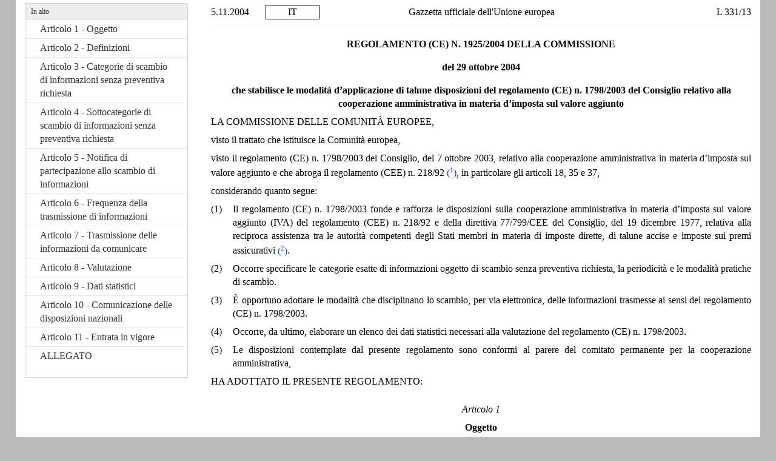

--- FILE ---
content_type: text/html; charset=UTF-8
request_url: https://eur-lex.europa.eu/legal-content/IT/TXT/HTML/?uri=CELEX:32004R1925&from=IT
body_size: 8863
content:
<?xml version="1.0" encoding="UTF-8"?>
<!DOCTYPE html PUBLIC "-//W3C//DTD XHTML//EN" "xhtml-strict.dtd">
<html xmlns="http://www.w3.org/1999/xhtml">
<!-- CONVEX # converter_version:3.2 # generated_on:20140212-0323 -->
<head><meta name="format-detection" content="telephone=no"/><meta http-equiv='X-UA-Compatible' content='IE=edge'/><meta name='viewport' content='width=device-width, initial-scale=1'><meta name='WT.z_usr_lan' content='IT'>
   <meta http-equiv="content-type" content="text/html; charset=utf-8"/>
   
   <title>L_2004331IT.01001301.xml</title>
<script type="text/javascript" src="/eurlex-frontoffice/ruxitagentjs_ICANVfgqrux_10327251022105625.js" data-dtconfig="app=47d4c64c3b67ec69|agentId=e5588208044c64b7|owasp=1|featureHash=ICANVfgqrux|rdnt=1|uxrgce=1|cuc=m097nmfl|mel=100000|mb=null|dpvc=1|iub=null|lastModification=1766151676892|tp=500,50,0|srbbv=2|agentUri=/eurlex-frontoffice/ruxitagentjs_ICANVfgqrux_10327251022105625.js|reportUrl=/eurlex-frontoffice/rb_39a3e95b-5423-482c-879b-99ef235dffeb|rid=RID_-1246683659|rpid=1457286918|domain=europa.eu"></script><link rel="canonical" href="https://eur-lex.europa.eu/eli/reg/2004/1925/oj/eng"/>
<link rel='stylesheet' media='all' href='./../../../../revamp/components/vendor/bootstrap/dist/css/bootstrap.css'><link rel='stylesheet' media='all' href='./../../../../revamp/components/vendor/font-awesome/css/font-awesome.min.css'><link rel='stylesheet' media='all' href='./../../../../revamp/css/eurlex.css'><link rel='stylesheet' media='all' href='./../../../../revamp/css/eurlex-dev.css'><link rel='stylesheet' media='all' href='./../../../../css/oj/oj.css'></head>
<body>
   <table width="100%" border="0" cellspacing="0" cellpadding="0">
      <col width="10%"/>
      <col width="10%"/>
      <col width="60%"/>
      <col width="20%"/>
      <tbody>
         <tr>
            <td>
               <p class="hd-date">5.11.2004   </p>
            </td>
            <td>
               <p class="hd-lg">IT</p>
            </td>
            <td>
               <p class="hd-ti">Gazzetta ufficiale dell'Unione europea</p>
            </td>
            <td>
               <p class="hd-oj">L 331/13</p>
            </td>
         </tr>
      </tbody>
   </table>
   <hr class="separator"/>
   <p class="doc-ti" id="d1e39-13-1">
      <span>REGOLAMENTO</span> (CE) <span>N</span>. 1925/2004 <span>DELLA COMMISSIONE</span>
   </p>
   <p class="doc-ti">del 29 ottobre 2004</p>
   <p class="doc-ti">che stabilisce le modalità d’applicazione di talune disposizioni del regolamento (CE) n. 1798/2003 del Consiglio relativo alla cooperazione amministrativa in materia d’imposta sul valore aggiunto</p>
   <p class="normal">LA COMMISSIONE DELLE COMUNITÀ EUROPEE,</p>
   <p class="normal">visto il trattato che istituisce la Comunità europea,</p>
   <p class="normal">visto il regolamento (CE) n. 1798/2003 del Consiglio, del 7 ottobre 2003, relativo alla cooperazione amministrativa in materia d’imposta sul valore aggiunto e che abroga il regolamento (CEE) n. 218/92<a id="ntc1-L_2004331IT.01001301-E0001" href="#ntr1-L_2004331IT.01001301-E0001"> (<span class="super">1</span>)</a>, in particolare gli articoli 18, 35 e 37,</p>
   <p class="normal">considerando quanto segue:</p>
   <table width="100%" border="0" cellspacing="0" cellpadding="0">
      <col width="4%"/>
      <col width="96%"/>
      <tbody>
         <tr>
            <td valign="top">
               <p class="normal">(1)</p>
            </td>
            <td valign="top">
               <p class="normal">Il regolamento (CE) n. 1798/2003 fonde e rafforza le disposizioni sulla cooperazione amministrativa in materia d’imposta sul valore aggiunto (IVA) del regolamento (CEE) n. 218/92 e della direttiva 77/799/CEE del Consiglio, del 19 dicembre 1977, relativa alla reciproca assistenza tra le autorità competenti degli Stati membri in materia di imposte dirette, di talune accise e imposte sui premi assicurativi<a id="ntc2-L_2004331IT.01001301-E0002" href="#ntr2-L_2004331IT.01001301-E0002"> (<span class="super">2</span>)</a>.</p>
            </td>
         </tr>
      </tbody>
   </table>
   <table width="100%" border="0" cellspacing="0" cellpadding="0">
      <col width="4%"/>
      <col width="96%"/>
      <tbody>
         <tr>
            <td valign="top">
               <p class="normal">(2)</p>
            </td>
            <td valign="top">
               <p class="normal">Occorre specificare le categorie esatte di informazioni oggetto di scambio senza preventiva richiesta, la periodicità e le modalità pratiche di scambio.</p>
            </td>
         </tr>
      </tbody>
   </table>
   <table width="100%" border="0" cellspacing="0" cellpadding="0">
      <col width="4%"/>
      <col width="96%"/>
      <tbody>
         <tr>
            <td valign="top">
               <p class="normal">(3)</p>
            </td>
            <td valign="top">
               <p class="normal">È opportuno adottare le modalità che disciplinano lo scambio, per via elettronica, delle informazioni trasmesse ai sensi del regolamento (CE) n. 1798/2003.</p>
            </td>
         </tr>
      </tbody>
   </table>
   <table width="100%" border="0" cellspacing="0" cellpadding="0">
      <col width="4%"/>
      <col width="96%"/>
      <tbody>
         <tr>
            <td valign="top">
               <p class="normal">(4)</p>
            </td>
            <td valign="top">
               <p class="normal">Occorre, da ultimo, elaborare un elenco dei dati statistici necessari alla valutazione del regolamento (CE) n. 1798/2003.</p>
            </td>
         </tr>
      </tbody>
   </table>
   <table width="100%" border="0" cellspacing="0" cellpadding="0">
      <col width="4%"/>
      <col width="96%"/>
      <tbody>
         <tr>
            <td valign="top">
               <p class="normal">(5)</p>
            </td>
            <td valign="top">
               <p class="normal">Le disposizioni contemplate dal presente regolamento sono conformi al parere del comitato permanente per la cooperazione amministrativa,</p>
            </td>
         </tr>
      </tbody>
   </table>
   <p class="normal">HA ADOTTATO IL PRESENTE REGOLAMENTO:</p>
   <p id="d1e124-13-1" class="ti-art">Articolo 1</p>
   <p class="sti-art">Oggetto</p>
   <p class="normal">Il presente regolamento stabilisce le modalità d’applicazione degli articoli 18, 35 e 37 del regolamento (CE) n. 1798/2003.</p>
   <p id="d1e131-13-1" class="ti-art">Articolo 2</p>
   <p class="sti-art">Definizioni</p>
   <p class="normal">Ai fini del presente regolamento, si intende per:</p>
   <table width="100%" border="0" cellspacing="0" cellpadding="0">
      <col width="4%"/>
      <col width="96%"/>
      <tbody>
         <tr>
            <td valign="top">
               <p class="normal">1)</p>
            </td>
            <td valign="top">
               <p class="normal">«operatore scorretto»: un operatore cui è stato attribuito un numero di identificazione IVA, che, con intenzioni potenzialmente fraudolente, si porta o simula di portarsi acquirente di beni o servizi senza pagare l’IVA, e che fornisce questi beni o servizi fatturando l’IVA, senza tuttavia corrisponderla alle autorità nazionali interessate;</p>
            </td>
         </tr>
      </tbody>
   </table>
   <table width="100%" border="0" cellspacing="0" cellpadding="0">
      <col width="4%"/>
      <col width="96%"/>
      <tbody>
         <tr>
            <td valign="top">
               <p class="normal">2)</p>
            </td>
            <td valign="top">
               <p class="normal">«eludere un numero di identificazione IVA»: utilizzare in maniera illecita un numero di identificazione IVA attribuito ad un altro operatore.</p>
            </td>
         </tr>
      </tbody>
   </table>
   <p id="d1e158-13-1" class="ti-art">Articolo 3</p>
   <p class="sti-art">Categorie di scambio di informazioni senza preventiva richiesta</p>
   <p class="normal">Le categorie d’informazioni che possono formare oggetto di uno scambio automatico o di uno scambio automatico organizzato, ai sensi dell’articolo 17 del regolamento (CE) n. 1798/2003 sono le seguenti:</p>
   <table width="100%" border="0" cellspacing="0" cellpadding="0">
      <col width="4%"/>
      <col width="96%"/>
      <tbody>
         <tr>
            <td valign="top">
               <p class="normal">1)</p>
            </td>
            <td valign="top">
               <p class="normal">informazioni relative a soggetti passivi non stabiliti;</p>
            </td>
         </tr>
      </tbody>
   </table>
   <table width="100%" border="0" cellspacing="0" cellpadding="0">
      <col width="4%"/>
      <col width="96%"/>
      <tbody>
         <tr>
            <td valign="top">
               <p class="normal">2)</p>
            </td>
            <td valign="top">
               <p class="normal">informazioni sui mezzi di trasporto nuovi;</p>
            </td>
         </tr>
      </tbody>
   </table>
   <table width="100%" border="0" cellspacing="0" cellpadding="0">
      <col width="4%"/>
      <col width="96%"/>
      <tbody>
         <tr>
            <td valign="top">
               <p class="normal">3)</p>
            </td>
            <td valign="top">
               <p class="normal">informazioni relative alla vendita a distanza non soggetta ad IVA nello Stato membro di origine;</p>
            </td>
         </tr>
      </tbody>
   </table>
   <table width="100%" border="0" cellspacing="0" cellpadding="0">
      <col width="4%"/>
      <col width="96%"/>
      <tbody>
         <tr>
            <td valign="top">
               <p class="normal">4)</p>
            </td>
            <td valign="top">
               <p class="normal">informazioni relative alle operazioni intracomunitarie presunte come irregolari;</p>
            </td>
         </tr>
      </tbody>
   </table>
   <table width="100%" border="0" cellspacing="0" cellpadding="0">
      <col width="4%"/>
      <col width="96%"/>
      <tbody>
         <tr>
            <td valign="top">
               <p class="normal">5)</p>
            </td>
            <td valign="top">
               <p class="normal">informazioni sui (potenziali) «operatori scorretti».</p>
            </td>
         </tr>
      </tbody>
   </table>
   <p id="d1e201-13-1" class="ti-art">Articolo 4</p>
   <p class="sti-art">Sottocategorie di scambio di informazioni senza preventiva richiesta</p>
   <p class="normal">1.   Per quanto riguarda i soggetti passivi non stabiliti, lo scambio d’informazioni riguarda:</p>
   <table width="100%" border="0" cellspacing="0" cellpadding="0">
      <col width="4%"/>
      <col width="96%"/>
      <tbody>
         <tr>
            <td valign="top">
               <p class="normal">a)</p>
            </td>
            <td valign="top">
               <p class="normal">l'attribuzione di numeri di identificazione IVA a soggetti passivi stabiliti in un altro Stato membro;</p>
            </td>
         </tr>
      </tbody>
   </table>
   <table width="100%" border="0" cellspacing="0" cellpadding="0">
      <col width="4%"/>
      <col width="96%"/>
      <tbody>
         <tr>
            <td valign="top">
               <p class="normal">b)</p>
            </td>
            <td valign="top">
               <p class="normal">le modalità di rimborso dell’IVA a soggetti passivi non stabiliti all’interno del paese, secondo la procedura di cui alla direttiva 79/1072/CEE del Consiglio<a id="ntc3-L_2004331IT.01001301-E0003" href="#ntr3-L_2004331IT.01001301-E0003"> (<span class="super">3</span>)</a>.</p>
            </td>
         </tr>
      </tbody>
   </table>
   <p class="normal">2.   Per quanto riguarda i mezzi di trasporto nuovi, lo scambio d’informazioni riguarda:</p>
   <table width="100%" border="0" cellspacing="0" cellpadding="0">
      <col width="4%"/>
      <col width="96%"/>
      <tbody>
         <tr>
            <td valign="top">
               <p class="normal">a)</p>
            </td>
            <td valign="top">
               <p class="normal">l’esenzione, ai sensi dell’articolo 28 quater, punto A, lettera b) della direttiva 77/388/CEE del Consiglio<a id="ntc4-L_2004331IT.01001301-E0004" href="#ntr4-L_2004331IT.01001301-E0004"> (<span class="super">4</span>)</a>, delle cessioni di mezzi di trasporto nuovi contemplata dall’articolo 28 bis, paragrafo 2, effettuate da soggetti passivi ai sensi dell’articolo 28 bis, paragrafo 4, titolari di un numero di identificazione IVA;</p>
            </td>
         </tr>
      </tbody>
   </table>
   <table width="100%" border="0" cellspacing="0" cellpadding="0">
      <col width="4%"/>
      <col width="96%"/>
      <tbody>
         <tr>
            <td valign="top">
               <p class="normal">b)</p>
            </td>
            <td valign="top">
               <p class="normal">l’esenzione, ai sensi dell’articolo 28 quater, punto A, lettera b) della direttiva 77/388/CEE, delle cessioni di imbarcazioni e aeromobili nuovi contemplata dall’articolo 28 bis, paragrafo 2, effettuate da soggetti passivi titolari di un numero di identificazione IVA, diversi da quelli contemplati dalla lettera a), a beneficio di persone che non sono titolari di un numero di identificazione IVA;</p>
            </td>
         </tr>
      </tbody>
   </table>
   <table width="100%" border="0" cellspacing="0" cellpadding="0">
      <col width="4%"/>
      <col width="96%"/>
      <tbody>
         <tr>
            <td valign="top">
               <p class="normal">c)</p>
            </td>
            <td valign="top">
               <p class="normal">l’esenzione, ai sensi dell’articolo 28 quater, punto A, lettera b) della direttiva 77/388/CEE, delle cessioni di veicoli terrestri nuovi a motore contemplata dall’articolo 28 bis, paragrafo 2, effettuate da soggetti passivi titolari di un numero di identificazione IVA, diversi da quelli contemplati dalla lettera a), a beneficio di persone che non sono titolari di un numero di identificazione IVA.</p>
            </td>
         </tr>
      </tbody>
   </table>
   <p class="normal">3.   Per quanto riguarda le informazioni relative alle vendite a distanza non soggette ad IVA nello Stato membro di origine, lo scambio d’informazioni riguarda:</p>
   <table width="100%" border="0" cellspacing="0" cellpadding="0">
      <col width="4%"/>
      <col width="96%"/>
      <tbody>
         <tr>
            <td valign="top">
               <p class="normal">a)</p>
            </td>
            <td valign="top">
               <p class="normal">le cessioni superiori alla soglia di cui all’articolo 28 ter, punto B, paragrafo 2, della direttiva 77/388/CEE;</p>
            </td>
         </tr>
      </tbody>
   </table>
   <table width="100%" border="0" cellspacing="0" cellpadding="0">
      <col width="4%"/>
      <col width="96%"/>
      <tbody>
         <tr>
            <td valign="top">
               <p class="normal">b)</p>
            </td>
            <td valign="top">
               <p class="normal">le cessioni inferiori alla soglia di cui all’articolo 28 ter, punto B, paragrafo 2, della direttiva 77/388/CEE, quando il soggetto passivo sceglie di essere assoggettato a imposta nello Stato membro di destinazione, ai sensi dell’articolo 28 ter, punto B, paragrafo 3, della menzionata direttiva.</p>
            </td>
         </tr>
      </tbody>
   </table>
   <p class="normal">4.   Per quanto riguarda le informazioni relative alle operazioni intracomunitarie presunte come irregolari, lo scambio d’informazioni riguarda:</p>
   <table width="100%" border="0" cellspacing="0" cellpadding="0">
      <col width="4%"/>
      <col width="96%"/>
      <tbody>
         <tr>
            <td valign="top">
               <p class="normal">a)</p>
            </td>
            <td valign="top">
               <p class="normal">i casi in cui è manifesto che il valore delle cessioni intracomunitarie di beni di cui al sistema di scambio d’informazioni IVA (VIES) differisce sensibilmente dall’importo dichiarato per le corrispondenti acquisizioni intracomunitarie di beni;</p>
            </td>
         </tr>
      </tbody>
   </table>
   <table width="100%" border="0" cellspacing="0" cellpadding="0">
      <col width="4%"/>
      <col width="96%"/>
      <tbody>
         <tr>
            <td valign="top">
               <p class="normal">b)</p>
            </td>
            <td valign="top">
               <p class="normal">le cessioni intracomunitarie di beni non esentati da IVA, ai sensi dell’articolo 28 quater, punto A della direttiva 77/388/CEE ad un soggetto passivo stabilito in un altro Stato membro.</p>
            </td>
         </tr>
      </tbody>
   </table>
   <p class="normal">5.   Per quanto riguarda le informazioni sui (potenziali) «operatori scorretti», lo scambio d’informazioni riguarda:</p>
   <table width="100%" border="0" cellspacing="0" cellpadding="0">
      <col width="4%"/>
      <col width="96%"/>
      <tbody>
         <tr>
            <td valign="top">
               <p class="normal">a)</p>
            </td>
            <td valign="top">
               <p class="normal">i soggetti passivi il cui numero di identificazione IVA è stato annullato o non è più valido a seguito dell’assenza o della simulazione di un’attività economica e che hanno effettuato operazioni intracomunitarie;</p>
            </td>
         </tr>
      </tbody>
   </table>
   <table width="100%" border="0" cellspacing="0" cellpadding="0">
      <col width="4%"/>
      <col width="96%"/>
      <tbody>
         <tr>
            <td valign="top">
               <p class="normal">b)</p>
            </td>
            <td valign="top">
               <p class="normal">i soggetti passivi che sono (potenziali) «operatori scorretti» ma il cui numero di identificazione IVA non è stato annullato;</p>
            </td>
         </tr>
      </tbody>
   </table>
   <table width="100%" border="0" cellspacing="0" cellpadding="0">
      <col width="4%"/>
      <col width="96%"/>
      <tbody>
         <tr>
            <td valign="top">
               <p class="normal">c)</p>
            </td>
            <td valign="top">
               <p class="normal">i soggetti passivi che effettuano cessioni intracomunitarie di beni e loro clienti in altri Stati membri, quando il cliente è un (potenziale) «operatore scorretto» o ha «eluso un numero di identificazione IVA».</p>
            </td>
         </tr>
      </tbody>
   </table>
   <p id="d1e341-13-1" class="ti-art">Articolo 5</p>
   <p class="sti-art">Notifica di partecipazione allo scambio di informazioni</p>
   <p class="normal">Ciascuno Stato membro notifica, per iscritto, alla Commissione, entro un termine di tre mesi dall’entrata in vigore del presente regolamento, la decisione che esso intende adottare ai sensi dell’articolo 18, secondo paragrafo del regolamento (CE) n. 1798/2003, sulla partecipazione allo scambio di una categoria o sottocategoria d’informazioni di cui agli articoli 3 e 4 e precisa, se del caso, se vi procede in modo automatico o automatico organizzato. La Commissione trasmette tali informazioni agli altri Stati membri.</p>
   <p class="normal">Uno Stato membro che modifica ulteriormente le categorie o sottocategorie di informazioni oggetto di scambio o il modo di partecipazione a tale scambio di informazioni è tenuto a informarne la Commissione per iscritto. La Commissione trasmette tali informazioni agli altri Stati membri.</p>
   <p id="d1e350-13-1" class="ti-art">Articolo 6</p>
   <p class="sti-art">Frequenza della trasmissione di informazioni</p>
   <p class="normal">Se si utilizza il sistema di scambio automatico occorre fornire le informazioni:</p>
   <table width="100%" border="0" cellspacing="0" cellpadding="0">
      <col width="4%"/>
      <col width="96%"/>
      <tbody>
         <tr>
            <td valign="top">
               <p class="normal">a)</p>
            </td>
            <td valign="top">
               <p class="normal">al più tardi entro la fine del terzo mese successivo all’anno civile in cui tali informazioni sono disponibili, per le categorie contemplate dall’articolo 3, paragrafi 1 e 3;</p>
            </td>
         </tr>
      </tbody>
   </table>
   <table width="100%" border="0" cellspacing="0" cellpadding="0">
      <col width="4%"/>
      <col width="96%"/>
      <tbody>
         <tr>
            <td valign="top">
               <p class="normal">b)</p>
            </td>
            <td valign="top">
               <p class="normal">al più tardi entro la fine del terzo mese successivo al trimestre civile in cui tali informazioni sono disponibili, per le categorie contemplate dall’articolo 3, paragrafo 2.</p>
            </td>
         </tr>
      </tbody>
   </table>
   <p class="normal">Le informazioni relative alle categorie contemplate dall’articolo 3, paragrafi 4 e 5, sono trasmesse non appena sono disponibili.</p>
   <p id="d1e373-13-1" class="ti-art">Articolo 7</p>
   <p class="sti-art">Trasmissione delle informazioni da comunicare</p>
   <p class="normal">1.   Le informazioni comunicate per iscritto ai sensi dell’articolo 37 del regolamento (CE) n. 1798/2003 sono trasmesse, per quanto possibile, unicamente con mezzi elettronici, tramite la rete CCN/CSI, ad eccezione:</p>
   <table width="100%" border="0" cellspacing="0" cellpadding="0">
      <col width="4%"/>
      <col width="96%"/>
      <tbody>
         <tr>
            <td valign="top">
               <p class="normal">a)</p>
            </td>
            <td valign="top">
               <p class="normal">della richiesta di notifica di cui all’articolo 14 del regolamento (CE) n. 1798/2003 e dell'atto o della decisione da notificare;</p>
            </td>
         </tr>
      </tbody>
   </table>
   <table width="100%" border="0" cellspacing="0" cellpadding="0">
      <col width="4%"/>
      <col width="96%"/>
      <tbody>
         <tr>
            <td valign="top">
               <p class="normal">b)</p>
            </td>
            <td valign="top">
               <p class="normal">dei documenti originali comunicati ai sensi dell’articolo 7 del regolamento (CE) n. 1798/2003.</p>
            </td>
         </tr>
      </tbody>
   </table>
   <p class="normal">2.   Le autorità competenti degli Stati membri possono decidere di rinunciare alla comunicazione su carta delle informazioni di cui alle lettere a) e b) del paragrafo 1.</p>
   <p id="d1e402-13-1" class="ti-art">Articolo 8</p>
   <p class="sti-art">Valutazione</p>
   <p class="normal">Il dispositivo di cooperazione amministrativa è valutato, ai sensi dell’articolo 35, paragrafo 1, del regolamento (CE) n. 1798/2003, ogni tre anni dalla data di entrata in vigore del presente regolamento.</p>
   <p id="d1e409-13-1" class="ti-art">Articolo 9</p>
   <p class="sti-art">Dati statistici</p>
   <p class="normal">L’elenco degli elementi statistici di cui all’articolo 35, paragrafo 3, del regolamento (CE) n. 1798/2003 figura in allegato.</p>
   <p class="normal">Ciascuno Stato membro comunica tali elementi statistici alla Commissione, entro il 30 aprile di ogni anno, se possibile per via elettronica, mediante il formulario tipo di cui in allegato.</p>
   <p id="d1e418-13-1" class="ti-art">Articolo 10</p>
   <p class="sti-art">Comunicazione delle disposizioni nazionali</p>
   <p class="normal">Gli Stati membri comunicano alla Commissione il testo delle disposizioni di diritto interno da essi applicate nel settore disciplinato dal presente regolamento.</p>
   <p class="normal">La Commissione comunica tali disposizioni agli altri Stati membri.</p>
   <p id="d1e427-13-1" class="ti-art">Articolo 11</p>
   <p class="sti-art">Entrata in vigore</p>
   <p class="normal">Il presente regolamento entra in vigore il ventesimo giorno successivo alla pubblicazione nella <span class="italic">Gazzetta ufficiale dell’Unione europea</span>.</p>
   <div class="final">
      <p class="normal">Il presente regolamento è obbligatorio in tutti i suoi elementi e direttamente applicabile in ciascuno degli Stati membri.</p>
      <p class="normal">Fatto a Bruxelles, il 29 ottobre 2004.</p>
      <div class="signatory">
         <p class="signatory">
            <span class="italic">Per la Commissione</span>
         </p>
         <p class="signatory">Frederik <span>BOLKESTEIN</span>
         </p>
         <p class="signatory">
            <span class="italic">Membro della Commissione</span>
         </p>
      </div>
   </div>
   <hr class="note"/>
   <p class="note">
      <a id="ntr1-L_2004331IT.01001301-E0001" href="#ntc1-L_2004331IT.01001301-E0001">(<span class="super">1</span>)</a>  <a href="./../../../../legal-content/IT/AUTO/?uri=OJ:L:2003:264:TOC">GU L 264 del 15.10.2003, pag. 1</a>. Regolamento modificato dal regolamento (CE) n. 885/2004 (<a href="./../../../../legal-content/IT/AUTO/?uri=OJ:L:2004:168:TOC">GU L 168 dell’1.5.2004, pag. 1</a>).</p>
   <p class="note">
      <a id="ntr2-L_2004331IT.01001301-E0002" href="#ntc2-L_2004331IT.01001301-E0002">(<span class="super">2</span>)</a>  <a href="./../../../../legal-content/IT/AUTO/?uri=OJ:L:1977:336:TOC">GU L 336 del 27.12.1977, pag. 15</a>. Direttiva modificata da ultimo dalla direttiva 2004/56/CE (<a href="./../../../../legal-content/IT/AUTO/?uri=OJ:L:2004:127:TOC">GU L 127 del 29.4.2004, pag. 70</a>).</p>
   <p class="note">
      <a id="ntr3-L_2004331IT.01001301-E0003" href="#ntc3-L_2004331IT.01001301-E0003">(<span class="super">3</span>)</a>  <a href="./../../../../legal-content/IT/AUTO/?uri=OJ:L:1979:331:TOC">GU L 331 del 27.12.1979, pag. 11</a>.</p>
   <p class="note">
      <a id="ntr4-L_2004331IT.01001301-E0004" href="#ntc4-L_2004331IT.01001301-E0004">(<span class="super">4</span>)</a>  <a href="./../../../../legal-content/IT/AUTO/?uri=OJ:L:1977:145:TOC">GU L 145 del 13.6.1977, pag. 1</a>.</p>
   <hr class="doc-sep"/>
   <div id="L_2004331IT.01001601">
      <p class="doc-ti" id="d1e32-16-1">ALLEGATO</p>
      <p id="d1e38-16-1" class="ti-grseq-1">Documento tipo da utilizzare per la comunicazione di informazioni da parte degli Stati membri alla Commissione, contemplata dall’articolo 35, paragrafo 3, del regolamento (CE) n. 1798/2003</p>
      <p class="normal">Stato membro:</p>
      <p class="normal">Anno civile:</p>
      <p class="ti-annotation" id="d1e49-16-1">NOTE ESPLICATIVE:</p>
      <p class="ti-annotation" id="d1e54-16-1">Parte A. Statistiche da suddividere per Stato membro</p>
      <table width="100%" border="0" cellspacing="0" cellpadding="0">
         <col width="20%"/>
         <col width="5%"/>
         <col width="75%"/>
         <tbody>
            <tr>
               <td valign="top">
                  <p class="normal">Caselle nn. 1 e 2</p>
               </td>
               <td valign="top">
                  <p class="center">.</p>
               </td>
               <td valign="top">
                  <p class="normal">Numero di richieste pervenute o trasmesse da ciascuno Stato membro nel corso dell’anno civile. Una richiesta è considerata pervenuta o trasmessa soltanto quando tutti i documenti di accompagnamento sono anch’essi pervenuti o trasmessi. Tutte le richieste devono essere menzionate, anche se non sono trasmesse dall’ufficio centrale di collegamento stesso.</p>
               </td>
            </tr>
            <tr>
               <td valign="top">
                  <p class="normal">Casella n. 3</p>
               </td>
               <td valign="top">
                  <p class="center">.</p>
               </td>
               <td valign="top">
                  <p class="normal">Frequenza con cui il termine di tre mesi è stato superato nell’anno di riferimento, anche se la richiesta è stata trasmessa nell’anno precedente o se la risposta non è stata ancora trasmessa alla fine dell’anno di riferimento. Una risposta che non è stata ancora trasmessa alla fine dell’anno successivo non può essere contabilizzata una seconda volta nelle cifre trasmesse per il periodo di riferimento successivo.</p>
               </td>
            </tr>
            <tr>
               <td valign="top">
                  <p class="normal">Casella n. 4</p>
               </td>
               <td valign="top">
                  <p class="center">.</p>
               </td>
               <td valign="top">
                  <p class="normal">Numero di volte in cui uno Stato membro particolare ha trasmesso una risposta entro un termine di un mese successivo alla domanda. Occorre contabilizzare le risposte alle domande trasmesse nell’anno precedente, ma non quelle pervenute nell’anno successivo e corrispondenti a richieste trasmesse nel periodo di riferimento.</p>
               </td>
            </tr>
            <tr>
               <td valign="top">
                  <p class="normal">Casella n. 5</p>
               </td>
               <td valign="top">
                  <p class="center">.</p>
               </td>
               <td valign="top">
                  <p class="normal">Numero di notifiche pervenute ai sensi dell’articolo10 nell’anno di riferimento.</p>
               </td>
            </tr>
            <tr>
               <td valign="top">
                  <p class="normal">Caselle nn. 6 e 7</p>
               </td>
               <td valign="top">
                  <p class="center">.</p>
               </td>
               <td valign="top">
                  <p class="normal">Numero di richieste pervenute o trasmesse da ciascuno Stato membro nel corso delll’anno civile. Una richiesta è pervenuta o trasmessa soltanto quando tutti i documenti di accompagnamento sono anch’essi pervenuti o trasmessi.</p>
               </td>
            </tr>
         </tbody>
      </table>
      <p class="ti-annotation" id="d1e86-16-1">Parte B. Statistiche da indicare globalmente, senza suddivisione per Stato membro</p>
      <table width="100%" border="0" cellspacing="0" cellpadding="0">
         <col width="20%"/>
         <col width="5%"/>
         <col width="75%"/>
         <tbody>
            <tr>
               <td valign="top">
                  <p class="normal">Caselle nn. 8 e 9</p>
               </td>
               <td valign="top">
                  <p class="center">.</p>
               </td>
               <td valign="top">
                  <p class="normal">Numero totale di operatori nazionali che hanno dichiarato di aver effettuato tali operazioni perlomeno una volta nel periodo di riferimento.</p>
               </td>
            </tr>
            <tr>
               <td valign="top">
                  <p class="normal">Caselle nn. 10 e 11</p>
               </td>
               <td valign="top">
                  <p class="center">.</p>
               </td>
               <td valign="top">
                  <p class="normal">Le cifre indicate devono comprendere i controlli finanziati sul programma Fiscalis 2003-2007 nonché tutti gli altri controlli (in particolare i controlli puramente bilaterali). I controlli simultanei sono dichiarati nell’anno in cui è effettuata la notifica contemplata dall’articolo 13.</p>
               </td>
            </tr>
            <tr>
               <td valign="top">
                  <p class="normal">Caselle nn. 12 e 13</p>
               </td>
               <td valign="top">
                  <p class="center">.</p>
               </td>
               <td valign="top">
                  <p class="normal">Indagini amministrative dichiarate nell’anno in cui è formulata la richiesta contemplata dall’articolo 5, paragrafo 3.</p>
               </td>
            </tr>
            <tr>
               <td valign="top">
                  <p class="normal">Casella n. 14</p>
               </td>
               <td valign="top">
                  <p class="center">.</p>
               </td>
               <td valign="top">
                  <p class="normal">Numero di informazioni trasmesse nel corso dell’anno civile senza preventiva richiesta. Si tratta in particolare di scambi di informazioni spontanei e automatici ed automatici organizzati.</p>
               </td>
            </tr>
         </tbody>
      </table>
      <p class="ti-tbl" id="d1e113-16-1-table">Parte A: statistiche per Stato membro:</p>
      <table width="100%" border="0" cellspacing="0" cellpadding="0" class="table">
         <col width="13%"/>
         <col width="15%"/>
         <col width="11%"/>
         <col width="11%"/>
         <col width="12%"/>
         <col width="16%"/>
         <col width="11%"/>
         <col width="11%"/>
         <tbody>
            <tr class="table">
               <td valign="top" class="table" rowspan="2">
                  <p class="normal"> </p>
               </td>
               <td valign="top" class="table" colspan="2">
                  <p class="tbl-hdr">Richieste di informazioni (articolo 5)</p>
               </td>
               <td valign="top" class="table">
                  <p class="tbl-hdr">Risposte tardive di altri Stati membri (articolo 8, paragrafo 1)</p>
               </td>
               <td valign="top" class="table">
                  <p class="tbl-hdr">Risposte rapide di altri Stati membri (articolo 8, paragrafo 2)</p>
               </td>
               <td valign="top" class="table">
                  <p class="tbl-hdr">Notifiche ai sensi dell’articolo 10</p>
               </td>
               <td valign="top" class="table" colspan="2">
                  <p class="tbl-hdr">Richieste di notifica (articoli da 14 a 16)</p>
               </td>
            </tr>
            <tr class="table">
               <td valign="top" class="table">
                  <p class="tbl-hdr">Numero di richieste pervenute (casella n. 1)</p>
               </td>
               <td valign="top" class="table">
                  <p class="tbl-hdr">Numero di richieste trasmesse (casella n. 2)</p>
               </td>
               <td valign="top" class="table">
                  <p class="tbl-hdr">Numero di casi in cui il termine di 3 mesi è stato superato (casella n. 3)</p>
               </td>
               <td valign="top" class="table">
                  <p class="tbl-hdr">Numero di casi in cui il termine di 1 mese è stato rispettato (casella n. 4)</p>
               </td>
               <td valign="top" class="table">
                  <p class="tbl-hdr">Numero di notifiche pervenute (casella n. 5)</p>
               </td>
               <td valign="top" class="table">
                  <p class="tbl-hdr">Numero di richieste pervenute (casella n. 6)</p>
               </td>
               <td valign="top" class="table">
                  <p class="tbl-hdr">Numero di richieste trasmesse (casella n. 7)</p>
               </td>
            </tr>
            <tr class="table">
               <td valign="top" class="table">
                  <p class="tbl-hdr">Belgio</p>
               </td>
               <td valign="top" class="table">
                  <p class="normal"> </p>
               </td>
               <td valign="top" class="table">
                  <p class="normal"> </p>
               </td>
               <td valign="top" class="table">
                  <p class="normal"> </p>
               </td>
               <td valign="top" class="table">
                  <p class="normal"> </p>
               </td>
               <td valign="top" class="table">
                  <p class="normal"> </p>
               </td>
               <td valign="top" class="table">
                  <p class="normal"> </p>
               </td>
               <td valign="top" class="table">
                  <p class="normal"> </p>
               </td>
            </tr>
            <tr class="table">
               <td valign="top" class="table">
                  <p class="tbl-hdr">Repubblica ceca</p>
               </td>
               <td valign="top" class="table">
                  <p class="normal"> </p>
               </td>
               <td valign="top" class="table">
                  <p class="normal"> </p>
               </td>
               <td valign="top" class="table">
                  <p class="normal"> </p>
               </td>
               <td valign="top" class="table">
                  <p class="normal"> </p>
               </td>
               <td valign="top" class="table">
                  <p class="normal"> </p>
               </td>
               <td valign="top" class="table">
                  <p class="normal"> </p>
               </td>
               <td valign="top" class="table">
                  <p class="normal"> </p>
               </td>
            </tr>
            <tr class="table">
               <td valign="top" class="table">
                  <p class="tbl-hdr">Danimarca</p>
               </td>
               <td valign="top" class="table">
                  <p class="normal"> </p>
               </td>
               <td valign="top" class="table">
                  <p class="normal"> </p>
               </td>
               <td valign="top" class="table">
                  <p class="normal"> </p>
               </td>
               <td valign="top" class="table">
                  <p class="normal"> </p>
               </td>
               <td valign="top" class="table">
                  <p class="normal"> </p>
               </td>
               <td valign="top" class="table">
                  <p class="normal"> </p>
               </td>
               <td valign="top" class="table">
                  <p class="normal"> </p>
               </td>
            </tr>
            <tr class="table">
               <td valign="top" class="table">
                  <p class="tbl-hdr">Germania</p>
               </td>
               <td valign="top" class="table">
                  <p class="normal"> </p>
               </td>
               <td valign="top" class="table">
                  <p class="normal"> </p>
               </td>
               <td valign="top" class="table">
                  <p class="normal"> </p>
               </td>
               <td valign="top" class="table">
                  <p class="normal"> </p>
               </td>
               <td valign="top" class="table">
                  <p class="normal"> </p>
               </td>
               <td valign="top" class="table">
                  <p class="normal"> </p>
               </td>
               <td valign="top" class="table">
                  <p class="normal"> </p>
               </td>
            </tr>
            <tr class="table">
               <td valign="top" class="table">
                  <p class="tbl-hdr">Estonia</p>
               </td>
               <td valign="top" class="table">
                  <p class="normal"> </p>
               </td>
               <td valign="top" class="table">
                  <p class="normal"> </p>
               </td>
               <td valign="top" class="table">
                  <p class="normal"> </p>
               </td>
               <td valign="top" class="table">
                  <p class="normal"> </p>
               </td>
               <td valign="top" class="table">
                  <p class="normal"> </p>
               </td>
               <td valign="top" class="table">
                  <p class="normal"> </p>
               </td>
               <td valign="top" class="table">
                  <p class="normal"> </p>
               </td>
            </tr>
            <tr class="table">
               <td valign="top" class="table">
                  <p class="tbl-hdr">Grecia</p>
               </td>
               <td valign="top" class="table">
                  <p class="normal"> </p>
               </td>
               <td valign="top" class="table">
                  <p class="normal"> </p>
               </td>
               <td valign="top" class="table">
                  <p class="normal"> </p>
               </td>
               <td valign="top" class="table">
                  <p class="normal"> </p>
               </td>
               <td valign="top" class="table">
                  <p class="normal"> </p>
               </td>
               <td valign="top" class="table">
                  <p class="normal"> </p>
               </td>
               <td valign="top" class="table">
                  <p class="normal"> </p>
               </td>
            </tr>
            <tr class="table">
               <td valign="top" class="table">
                  <p class="tbl-hdr">Spagna</p>
               </td>
               <td valign="top" class="table">
                  <p class="normal"> </p>
               </td>
               <td valign="top" class="table">
                  <p class="normal"> </p>
               </td>
               <td valign="top" class="table">
                  <p class="normal"> </p>
               </td>
               <td valign="top" class="table">
                  <p class="normal"> </p>
               </td>
               <td valign="top" class="table">
                  <p class="normal"> </p>
               </td>
               <td valign="top" class="table">
                  <p class="normal"> </p>
               </td>
               <td valign="top" class="table">
                  <p class="normal"> </p>
               </td>
            </tr>
            <tr class="table">
               <td valign="top" class="table">
                  <p class="tbl-hdr">Francia</p>
               </td>
               <td valign="top" class="table">
                  <p class="normal"> </p>
               </td>
               <td valign="top" class="table">
                  <p class="normal"> </p>
               </td>
               <td valign="top" class="table">
                  <p class="normal"> </p>
               </td>
               <td valign="top" class="table">
                  <p class="normal"> </p>
               </td>
               <td valign="top" class="table">
                  <p class="normal"> </p>
               </td>
               <td valign="top" class="table">
                  <p class="normal"> </p>
               </td>
               <td valign="top" class="table">
                  <p class="normal"> </p>
               </td>
            </tr>
            <tr class="table">
               <td valign="top" class="table">
                  <p class="tbl-hdr">Irlanda</p>
               </td>
               <td valign="top" class="table">
                  <p class="normal"> </p>
               </td>
               <td valign="top" class="table">
                  <p class="normal"> </p>
               </td>
               <td valign="top" class="table">
                  <p class="normal"> </p>
               </td>
               <td valign="top" class="table">
                  <p class="normal"> </p>
               </td>
               <td valign="top" class="table">
                  <p class="normal"> </p>
               </td>
               <td valign="top" class="table">
                  <p class="normal"> </p>
               </td>
               <td valign="top" class="table">
                  <p class="normal"> </p>
               </td>
            </tr>
            <tr class="table">
               <td valign="top" class="table">
                  <p class="tbl-hdr">Italia</p>
               </td>
               <td valign="top" class="table">
                  <p class="normal"> </p>
               </td>
               <td valign="top" class="table">
                  <p class="normal"> </p>
               </td>
               <td valign="top" class="table">
                  <p class="normal"> </p>
               </td>
               <td valign="top" class="table">
                  <p class="normal"> </p>
               </td>
               <td valign="top" class="table">
                  <p class="normal"> </p>
               </td>
               <td valign="top" class="table">
                  <p class="normal"> </p>
               </td>
               <td valign="top" class="table">
                  <p class="normal"> </p>
               </td>
            </tr>
            <tr class="table">
               <td valign="top" class="table">
                  <p class="tbl-hdr">Cipro</p>
               </td>
               <td valign="top" class="table">
                  <p class="normal"> </p>
               </td>
               <td valign="top" class="table">
                  <p class="normal"> </p>
               </td>
               <td valign="top" class="table">
                  <p class="normal"> </p>
               </td>
               <td valign="top" class="table">
                  <p class="normal"> </p>
               </td>
               <td valign="top" class="table">
                  <p class="normal"> </p>
               </td>
               <td valign="top" class="table">
                  <p class="normal"> </p>
               </td>
               <td valign="top" class="table">
                  <p class="normal"> </p>
               </td>
            </tr>
            <tr class="table">
               <td valign="top" class="table">
                  <p class="tbl-hdr">Lettonia</p>
               </td>
               <td valign="top" class="table">
                  <p class="normal"> </p>
               </td>
               <td valign="top" class="table">
                  <p class="normal"> </p>
               </td>
               <td valign="top" class="table">
                  <p class="normal"> </p>
               </td>
               <td valign="top" class="table">
                  <p class="normal"> </p>
               </td>
               <td valign="top" class="table">
                  <p class="normal"> </p>
               </td>
               <td valign="top" class="table">
                  <p class="normal"> </p>
               </td>
               <td valign="top" class="table">
                  <p class="normal"> </p>
               </td>
            </tr>
            <tr class="table">
               <td valign="top" class="table">
                  <p class="tbl-hdr">Lituania</p>
               </td>
               <td valign="top" class="table">
                  <p class="normal"> </p>
               </td>
               <td valign="top" class="table">
                  <p class="normal"> </p>
               </td>
               <td valign="top" class="table">
                  <p class="normal"> </p>
               </td>
               <td valign="top" class="table">
                  <p class="normal"> </p>
               </td>
               <td valign="top" class="table">
                  <p class="normal"> </p>
               </td>
               <td valign="top" class="table">
                  <p class="normal"> </p>
               </td>
               <td valign="top" class="table">
                  <p class="normal"> </p>
               </td>
            </tr>
            <tr class="table">
               <td valign="top" class="table">
                  <p class="tbl-hdr">Lussemburgo</p>
               </td>
               <td valign="top" class="table">
                  <p class="normal"> </p>
               </td>
               <td valign="top" class="table">
                  <p class="normal"> </p>
               </td>
               <td valign="top" class="table">
                  <p class="normal"> </p>
               </td>
               <td valign="top" class="table">
                  <p class="normal"> </p>
               </td>
               <td valign="top" class="table">
                  <p class="normal"> </p>
               </td>
               <td valign="top" class="table">
                  <p class="normal"> </p>
               </td>
               <td valign="top" class="table">
                  <p class="normal"> </p>
               </td>
            </tr>
            <tr class="table">
               <td valign="top" class="table">
                  <p class="tbl-hdr">Ungheria</p>
               </td>
               <td valign="top" class="table">
                  <p class="normal"> </p>
               </td>
               <td valign="top" class="table">
                  <p class="normal"> </p>
               </td>
               <td valign="top" class="table">
                  <p class="normal"> </p>
               </td>
               <td valign="top" class="table">
                  <p class="normal"> </p>
               </td>
               <td valign="top" class="table">
                  <p class="normal"> </p>
               </td>
               <td valign="top" class="table">
                  <p class="normal"> </p>
               </td>
               <td valign="top" class="table">
                  <p class="normal"> </p>
               </td>
            </tr>
            <tr class="table">
               <td valign="top" class="table">
                  <p class="tbl-hdr">Malta</p>
               </td>
               <td valign="top" class="table">
                  <p class="normal"> </p>
               </td>
               <td valign="top" class="table">
                  <p class="normal"> </p>
               </td>
               <td valign="top" class="table">
                  <p class="normal"> </p>
               </td>
               <td valign="top" class="table">
                  <p class="normal"> </p>
               </td>
               <td valign="top" class="table">
                  <p class="normal"> </p>
               </td>
               <td valign="top" class="table">
                  <p class="normal"> </p>
               </td>
               <td valign="top" class="table">
                  <p class="normal"> </p>
               </td>
            </tr>
            <tr class="table">
               <td valign="top" class="table">
                  <p class="tbl-hdr">Paesi Bassi</p>
               </td>
               <td valign="top" class="table">
                  <p class="normal"> </p>
               </td>
               <td valign="top" class="table">
                  <p class="normal"> </p>
               </td>
               <td valign="top" class="table">
                  <p class="normal"> </p>
               </td>
               <td valign="top" class="table">
                  <p class="normal"> </p>
               </td>
               <td valign="top" class="table">
                  <p class="normal"> </p>
               </td>
               <td valign="top" class="table">
                  <p class="normal"> </p>
               </td>
               <td valign="top" class="table">
                  <p class="normal"> </p>
               </td>
            </tr>
            <tr class="table">
               <td valign="top" class="table">
                  <p class="tbl-hdr">Austria</p>
               </td>
               <td valign="top" class="table">
                  <p class="normal"> </p>
               </td>
               <td valign="top" class="table">
                  <p class="normal"> </p>
               </td>
               <td valign="top" class="table">
                  <p class="normal"> </p>
               </td>
               <td valign="top" class="table">
                  <p class="normal"> </p>
               </td>
               <td valign="top" class="table">
                  <p class="normal"> </p>
               </td>
               <td valign="top" class="table">
                  <p class="normal"> </p>
               </td>
               <td valign="top" class="table">
                  <p class="normal"> </p>
               </td>
            </tr>
            <tr class="table">
               <td valign="top" class="table">
                  <p class="tbl-hdr">Polonia</p>
               </td>
               <td valign="top" class="table">
                  <p class="normal"> </p>
               </td>
               <td valign="top" class="table">
                  <p class="normal"> </p>
               </td>
               <td valign="top" class="table">
                  <p class="normal"> </p>
               </td>
               <td valign="top" class="table">
                  <p class="normal"> </p>
               </td>
               <td valign="top" class="table">
                  <p class="normal"> </p>
               </td>
               <td valign="top" class="table">
                  <p class="normal"> </p>
               </td>
               <td valign="top" class="table">
                  <p class="normal"> </p>
               </td>
            </tr>
            <tr class="table">
               <td valign="top" class="table">
                  <p class="tbl-hdr">Portogallo</p>
               </td>
               <td valign="top" class="table">
                  <p class="normal"> </p>
               </td>
               <td valign="top" class="table">
                  <p class="normal"> </p>
               </td>
               <td valign="top" class="table">
                  <p class="normal"> </p>
               </td>
               <td valign="top" class="table">
                  <p class="normal"> </p>
               </td>
               <td valign="top" class="table">
                  <p class="normal"> </p>
               </td>
               <td valign="top" class="table">
                  <p class="normal"> </p>
               </td>
               <td valign="top" class="table">
                  <p class="normal"> </p>
               </td>
            </tr>
            <tr class="table">
               <td valign="top" class="table">
                  <p class="tbl-hdr">Slovenia</p>
               </td>
               <td valign="top" class="table">
                  <p class="normal"> </p>
               </td>
               <td valign="top" class="table">
                  <p class="normal"> </p>
               </td>
               <td valign="top" class="table">
                  <p class="normal"> </p>
               </td>
               <td valign="top" class="table">
                  <p class="normal"> </p>
               </td>
               <td valign="top" class="table">
                  <p class="normal"> </p>
               </td>
               <td valign="top" class="table">
                  <p class="normal"> </p>
               </td>
               <td valign="top" class="table">
                  <p class="normal"> </p>
               </td>
            </tr>
            <tr class="table">
               <td valign="top" class="table">
                  <p class="tbl-hdr">Repubblica slovacca</p>
               </td>
               <td valign="top" class="table">
                  <p class="normal"> </p>
               </td>
               <td valign="top" class="table">
                  <p class="normal"> </p>
               </td>
               <td valign="top" class="table">
                  <p class="normal"> </p>
               </td>
               <td valign="top" class="table">
                  <p class="normal"> </p>
               </td>
               <td valign="top" class="table">
                  <p class="normal"> </p>
               </td>
               <td valign="top" class="table">
                  <p class="normal"> </p>
               </td>
               <td valign="top" class="table">
                  <p class="normal"> </p>
               </td>
            </tr>
            <tr class="table">
               <td valign="top" class="table">
                  <p class="tbl-hdr">Finlandia</p>
               </td>
               <td valign="top" class="table">
                  <p class="normal"> </p>
               </td>
               <td valign="top" class="table">
                  <p class="normal"> </p>
               </td>
               <td valign="top" class="table">
                  <p class="normal"> </p>
               </td>
               <td valign="top" class="table">
                  <p class="normal"> </p>
               </td>
               <td valign="top" class="table">
                  <p class="normal"> </p>
               </td>
               <td valign="top" class="table">
                  <p class="normal"> </p>
               </td>
               <td valign="top" class="table">
                  <p class="normal"> </p>
               </td>
            </tr>
            <tr class="table">
               <td valign="top" class="table">
                  <p class="tbl-hdr">Svezia</p>
               </td>
               <td valign="top" class="table">
                  <p class="normal"> </p>
               </td>
               <td valign="top" class="table">
                  <p class="normal"> </p>
               </td>
               <td valign="top" class="table">
                  <p class="normal"> </p>
               </td>
               <td valign="top" class="table">
                  <p class="normal"> </p>
               </td>
               <td valign="top" class="table">
                  <p class="normal"> </p>
               </td>
               <td valign="top" class="table">
                  <p class="normal"> </p>
               </td>
               <td valign="top" class="table">
                  <p class="normal"> </p>
               </td>
            </tr>
            <tr class="table">
               <td valign="top" class="table">
                  <p class="tbl-hdr">Regno Unito</p>
               </td>
               <td valign="top" class="table">
                  <p class="normal"> </p>
               </td>
               <td valign="top" class="table">
                  <p class="normal"> </p>
               </td>
               <td valign="top" class="table">
                  <p class="normal"> </p>
               </td>
               <td valign="top" class="table">
                  <p class="normal"> </p>
               </td>
               <td valign="top" class="table">
                  <p class="normal"> </p>
               </td>
               <td valign="top" class="table">
                  <p class="normal"> </p>
               </td>
               <td valign="top" class="table">
                  <p class="normal"> </p>
               </td>
            </tr>
         </tbody>
      </table>
      <p>
         <br/>
      </p>
      <p class="ti-tbl" id="d1e574-16-1-table">Parte B: altre statistiche globali:</p>
      <table width="100%" border="0" cellspacing="0" cellpadding="0" class="table">
         <col width="76%"/>
         <col width="24%"/>
         <tbody>
            <tr>
               <td colspan="2">
                  <p class="tbl-hdr">Statistiche riguardanti gli operatori</p>
               </td>
            </tr>
            <tr class="table">
               <td valign="top" class="table">
                  <p class="tbl-txt">Numero di operatori titolari di un numero di identificazione IVA che hanno dichiarato acquisizioni intracomunitarie di beni (casella n. 8)</p>
               </td>
               <td valign="top" class="table">
                  <p class="normal"> </p>
               </td>
            </tr>
            <tr class="table">
               <td valign="top" class="table">
                  <p class="tbl-txt">Numero di operatori titolari di un numero di identificazione IVA che hanno indicato cessioni intracomunitarie di beni nelle dichiarazioni trimestrali (casella n. 9)</p>
               </td>
               <td valign="top" class="table">
                  <p class="normal"> </p>
               </td>
            </tr>
            <tr>
               <td colspan="2">
                  <p class="tbl-hdr">Statistiche sui controlli e le indagini</p>
               </td>
            </tr>
            <tr class="table">
               <td valign="top" class="table">
                  <p class="tbl-txt">Numero di controlli simultanei organizzati (articoli 12 e 13) (casella n. 10)</p>
               </td>
               <td valign="top" class="table">
                  <p class="normal"> </p>
               </td>
            </tr>
            <tr class="table">
               <td valign="top" class="table">
                  <p class="tbl-txt">Numero di controlli simultanei cui lo Stato membro ha partecipato (articoli 12 e 13) (casella n. 11)</p>
               </td>
               <td valign="top" class="table">
                  <p class="normal"> </p>
               </td>
            </tr>
            <tr class="table">
               <td valign="top" class="table">
                  <p class="tbl-txt">Numero di indagini amministrative richieste (articoli 5, paragrafo 3) (casella n. 12)</p>
               </td>
               <td valign="top" class="table">
                  <p class="normal"> </p>
               </td>
            </tr>
            <tr class="table">
               <td valign="top" class="table">
                  <p class="tbl-txt">Numero di indagini amministrative effettuate su richiesta di un altro Stato membro (articoli 5, paragrafo 3) (casella n. 13)</p>
               </td>
               <td valign="top" class="table">
                  <p class="normal"> </p>
               </td>
            </tr>
            <tr>
               <td colspan="2">
                  <p class="tbl-hdr">Statistiche sugli scambi di informazioni senza preventiva richiesta</p>
               </td>
            </tr>
            <tr class="table">
               <td valign="top" class="table">
                  <p class="tbl-txt">Numero di informazioni trasmesse spontaneamente (articoli da 17 a 21) (casella n. 14)</p>
               </td>
               <td valign="top" class="table">
                  <p class="normal"> </p>
               </td>
            </tr>
            <tr>
               <td colspan="2">
                  <p class="tbl-hdr">Statistiche riguardanti il sistema VIES</p>
               </td>
            </tr>
            <tr class="table">
               <td valign="top" class="table">
                  <p class="tbl-txt">Percentuale di casi in cui i numeri di identificazione IVA dei clienti non rispettavano le regole di presentazione (righe inesatte/totale delle righe) alla data della raccolta dei dati (casella n. 15)</p>
               </td>
               <td valign="top" class="table">
                  <p class="normal"> </p>
               </td>
            </tr>
            <tr class="table">
               <td valign="top" class="table">
                  <p class="tbl-txt">Quantitativo di numeri IVA nei messaggi O_MCTL pervenuti (casella n. 16)</p>
               </td>
               <td valign="top" class="table">
                  <p class="normal"> </p>
               </td>
            </tr>
         </tbody>
      </table>
   </div>
   <hr class="doc-end"/>
<script src='./../../../../js/jquery.js'>//</script><script src='./../../../../dynamic-js/eli_subdivisions_it.js'>//</script><script src='./../../../../dynamic-js/config.js'>//</script><script src='./../../../../dynamic-js/const.js'>//</script><script src='./../../../../js/TOC_ELI_SUBDIVISIONS.js'>//</script><script src='./../../../../revamp/components/vendor/bootstrap/dist/js/bootstrap.min.js'>//</script><script src='./../../../../revamp/js/metisMenu.min.js'>//</script><script src='./../../../../revamp/js/eurlex.js'>//</script><script src='./../../../../js/eur-lex-sanitizer.js'>//</script><script src='./../../../../js/eur-lex.js'>//</script><script src='./../../../../js/cookieConsentKitUtils.js?v=2.18.4'>//</script><script src='./../../../../js/TOC.js'>//</script><script type='text/javascript'>$(document).ready(function(){generateTOC(true,'', 'In alto','false');scrollToCurrentUrlAnchor();});</script></body>
</html>


--- FILE ---
content_type: text/css; charset=UTF-8
request_url: https://eur-lex.europa.eu/css/oj/oj.css
body_size: 7264
content:
/* Reset browser styles */ 
html, body, div, span,
h1, h2, h3, h4, h5, h6, p, blockquote, pre,
a, abbr, acronym, address, big, cite, code,
del, dfn, em, ins, kbd, q, s, samp,
small, strike, strong, sub, sup, tt, var,
dl, dt, dd, ol, ul, li,
fieldset, form, label, legend,
table, caption, tbody, tfoot, thead, tr, th, td {
	font-weight: inherit;
	font-style: inherit;
	font-size: inherit;
	font-family: inherit;
}
 
body {
	font-family: 'Times New Roman';
	font-size: 100%;
	background-color: #ffffff;
	color: #000000;
	margin-left: 26px;
	margin-right: 26px;
}

table {
	font-size: 1em; /* fix for IE not inheriting font size */
}

div.final {
	margin-top: 24px;
	margin-left: 54px;
	margin-right: 54px;
}
div.signatory {
	margin-left: 267px;
	margin-right: 54px;
}
div.text-l {
	font-size: 1em;
	text-align: justify;
	margin-top: 4px;
	margin-bottom: 4px;
	margin-left: 13px;
	border-bottom-color: black;
	border-bottom-style: solid;
	border-bottom-width: 1px;
	border-top-color: black;
	border-top-style: solid;
	border-top-width: 1px;
}

hr.doc-end {
	width: 20%;
	height: 1px;
	color: black;
	text-align: center;
	margin-top: 8px;
	margin-bottom: 8px;
}
hr.doc-sep {
	width: 10%;
	height: 1px;
	color: black;
	text-align: center;
	margin-top: 8px;
	margin-bottom: 8px;
}
hr.note {
	width: 20%;
	height: 1px;
	color: black;
	text-align: left;
	margin-top: 16px;
	margin-bottom: 4px;
}
hr.separator {
	width: 100%;
	height: 1px;
	color: black;
	margin-top: 4px;
	margin-bottom: 4px;
}

p.addr {
	text-align: justify;
	margin-top: 0;
	margin-bottom: 0;
}
p.center {
	text-align: center;
	margin-top: 8px;
	margin-bottom: 0;
}
p.doc-ti {
	font-weight: bold;
	text-align: center;
	margin-top: 16px;
	margin-bottom: 8px;
}
p.edition {
	text-align: left;
	margin-top: 8px;
	margin-bottom: 8px;
}
p.hd-date {
	text-align: left;
	margin-top: 8px;
	margin-bottom: 8px;
}
p.hd-lg {
	text-align: center;
	margin-top: 8px;
	margin-bottom: 8px;
	border-style: solid;
	border-width: 1px;
	border-color: black;
}
p.hd-oj {
	text-align: right;
	margin-top: 8px;
	margin-bottom: 8px;
}
p.hd-ti {
	text-align: center;
	margin-top: 8px;
	margin-bottom: 8px;
}
p.image {
	text-align: center;
	margin-top: 8px;
	margin-bottom: 8px;
}
p.issn {
	font-size: 0.8em;
	text-align: right;
	margin-top: 16px;
	margin-bottom: 8px;
}
p.lg {
	font-size: 2.4em;
	font-weight: bold;
	text-align: center;
	margin-top: 8px;
	margin-bottom: 8px;
	border-style: solid;
	border-width: 1px;
	border-color: black;
	padding: 13px;
}
p.no-doc-c {
	text-align: center;
	margin-top: 8px;
	margin-bottom: 8px;
}
p.normal {
	text-align: justify;
	margin-top: 8px;
	margin-bottom: 0;
}
p.normal-center {
	text-align: center;
	margin-top: 8px;
	margin-bottom: 0;
}
p.normal-right {
	text-align: right;
	margin-top: 8px;
	margin-bottom: 0;
}
p.note {
	font-size: 0.8em;
	text-align: justify;
	margin-top: 4px;
	margin-bottom: 4px;
}
p.separator {
	text-align: center;
	margin-top: 8px;
	margin-bottom: 8px;
}
p.signatory {
	text-align: center;
	margin-top: 4px;
	margin-bottom: 4px;
}
p.sti-art {
	font-weight: bold;
	text-align: center;
	margin-top: 4px;
	margin-bottom: 8px;
}
p.tbl-cod {
	font-size: 0.9em;
	text-align: center;
	margin-right: 13px;
	margin-top: 4px;
	margin-bottom: 4px;
}
p.tbl-hdr {
	font-size: 0.9em;
	font-weight: bold;
	text-align: center;
	margin-right: 13px;
	margin-top: 4px;
	margin-bottom: 4px;
}
p.tbl-notcol {
	font-size: 0.9em;
	text-align: right;
	margin-top: 4px;
	margin-bottom: 4px;
}
p.tbl-num {
	font-size: 0.9em;
	text-align: right;
	margin-right: 13px;
	margin-top: 4px;
	margin-bottom: 4px;
}
p.tbl-txt {
	font-size: 0.9em;
	text-align: left;
	margin-top: 4px;
	margin-bottom: 4px;
}
p.text-l {
	text-align: justify;
	margin-top: 4px;
	margin-bottom: 4px;
}
p.ti-annotation {
	font-style: italic;
	text-align: left;
	margin-top: 8px;
	margin-bottom: 0;
}
p.ti-art {
	font-style: italic;
	text-align: center;
	margin-top: 24px;
	margin-bottom: 8px;
}
p.ti-coll {
	font-size: 1.2em;
	margin-top: 8px;
	margin-bottom: 8px;
}
p.ti-doc-dur {
	font-weight: bold;
	text-align: justify;
	margin-top: 12px;
	margin-bottom: 8px;
}
p.ti-doc-dur-assoc {
	font-weight: bold;
	text-align: justify;
	margin-top: 12px;
	margin-bottom: 8px;
}
p.ti-doc-dur-num {
	font-weight: bold;
	text-align: left;
	margin-top: 12px;
	margin-bottom: 0;
}
p.ti-doc-dur-star {
	font-weight: bold;
	text-align: center;
	margin-top: 12px;
	margin-bottom: 8px;
}
p.ti-doc-eph {
	text-align: justify;
	margin-top: 12px;
	margin-bottom: 8px;
}
p.ti-grseq-1 {
	font-weight: bold;
	text-align: justify;
	margin-top: 16px;
	margin-bottom: 8px;
}
p.ti-grseq-toc {
	font-style: italic;
	text-align: center;
	margin-top: 16px;
	margin-bottom: 8px;
}
p.ti-oj-1 {
	font-size: 2.4em;
	font-weight: bold;
	text-align: left;
	margin-top: 8px;
	margin-bottom: 0;
}
p.ti-oj-2 {
	font-size: 1.6em;
	text-align: left;
	margin-top: 8px;
	margin-bottom: 8px;
}
p.ti-oj-3 {
	font-size: 2.4em;
	font-weight: bold;
	text-align: right;
	margin-top: 8px;
	margin-bottom: 0;
}
p.ti-sect-1-n {
	text-align: left;
	margin-top: 8px;
	margin-bottom: 8px;
}
p.ti-sect-1-t {
	font-style: italic;
	text-align: left;
	margin-top: 8px;
	margin-bottom: 8px;
}
p.ti-sect-2 {
	text-align: left;
	margin-top: 8px;
	margin-bottom: 8px;
}
p.ti-section-1 {
	font-weight: bold;
	text-align: center;
	margin-top: 32px;
	margin-bottom: 0;
}
p.ti-section-2 {
	font-weight: bold;
	text-align: center;
	margin-top: 5px;
	margin-bottom: 8px;
}
p.ti-tbl {
	text-align: center;
	margin-top: 8px;
	margin-bottom: 8px;
}
p.year-date {
	font-weight: bold;
	text-align: right;
	margin-top: 8px;
	margin-bottom: 8px;
}

span.bold {
	font-weight: bold;
}
span.italic {
	font-style: italic;
}
span.sp-normal {
	font-weight: bold;
	font-style: italic;
}
span.sub {
	vertical-align: sub;
	font-size: 0.7em;
}
span.super {
	vertical-align: super;
	font-size: 0.7em;
}
span.stroke {
	text-decoration:line-through;
}

span.underline {
	text-decoration:underline;
}

.table {
	border-color: black;
	border-style: solid;
	border-width: 1px;
	border-spacing: 0;
}
				
/* Jira EURLEXNEW-576 */
.ti-info {
	text-decoration:underline;
}

.enumeration-spacing {
	margin-bottom: 1em; 
}

.quotation-ti {
	font-style: italic;
}

@media print {
	#TOCSidebarSA {
		display: none !important;
	}
}

/* OPEC-899 */
.container {
  /* Override 'container' CSS class rules set by Bootstrap library. */
  width: auto;
  padding-left: 0px;
  padding-right: 0px;
}

--- FILE ---
content_type: application/x-javascript; charset=UTF-8
request_url: https://eur-lex.europa.eu/dynamic-js/eli_subdivisions_it.js
body_size: 1778
content:
var eliSubdivisionLabels = {
'PAR' : 'paragrafo', 
'APP' : 'appendice', 
'OTH' : 'altro', 
'ALN' : 'comma', 
'SCT' : 'sezione', 
'CPT' : 'capo', 
'FNP' : 'Formule conclusive', 
'CLS' : 'clausola', 
'PRO' : 'protocollo', 
'PRT' : 'parte', 
'PNT' : 'punto', 
'IDT' : 'trattino', 
'TBG' : 'gruppo di tabelle', 
'PBL' : 'preambolo', 
'SUB' : 'comma', 
'IMG' : 'immagine', 
'LGD' : 'legenda', 
'TOC' : 'indice', 
'DCL' : 'dichiarazione', 
'LST' : 'elenco', 
'CIT' : 'visto', 
'FGR' : 'illustrazione', 
'PCD' : 'procedura', 
'NOT' : 'nota', 
'END' : 'nota', 
'ENC' : 'articolato', 
'ROW' : 'riga della tabella', 
'PTA' : 'lettera', 
'FTN' : 'nota a pi\u00E8 di pagina', 
'RCT' : 'considerando', 
'ART' : 'articolo', 
'PTI' : 'punto', 
'LLG' : 'riga di legenda', 
'CNV' : 'convenzione', 
'INP' : 'parte introduttiva', 
'TXO' : 'testo precedente', 
'ANX' : 'allegato', 
'LTR' : 'lettera', 
'TXN' : 'nuovo testo', 
'MNT' : 'processo verbale', 
'WRP' : 'parte conclusiva', 
'UNP' : 'comma', 
'SNT' : 'frase', 
'SFR' : 'formula scientifica', 
'COL' : 'colonna della tabella', 
'SBS' : 'sottosezione', 
'COR' : 'correzione', 
'RUL' : 'regola', 
'AGR' : 'accordo', 
'CGR' : 'gruppo di correzioni', 
'ACT' : 'atto', 
'DES' : 'descrizione', 
'TAB' : 'tabella', 
'PAG' : 'pagina', 
'EXL' : 'scambio di lettere', 
'FNA' : 'atto finale', 
'TIT' : 'titolo', 
'TIS' : 'titolo (suddivisione)'
};
